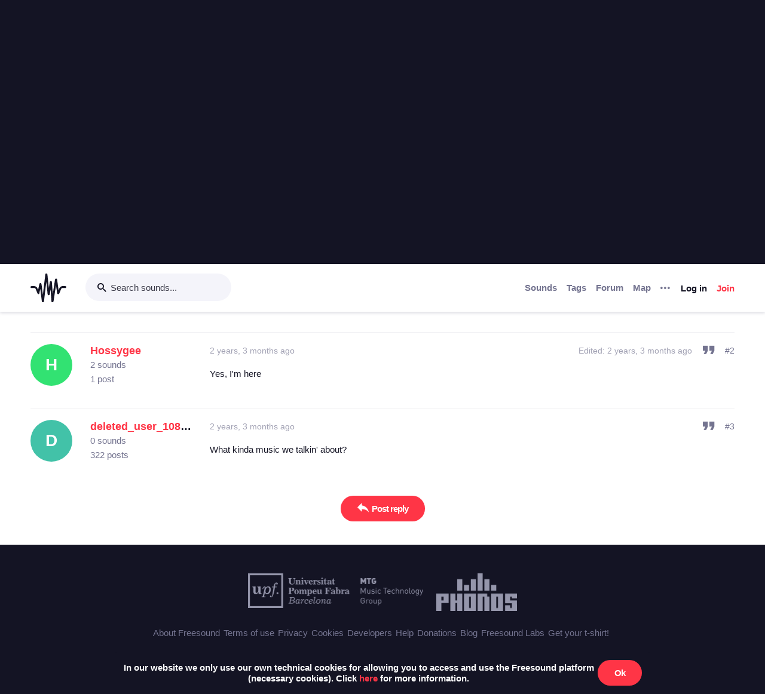

--- FILE ---
content_type: text/html; charset=utf-8
request_url: https://freesound.org/forum/sample-requests/44256/?page=1
body_size: 5935
content:



<!doctype html>
<html lang="en">
<head>
    <meta charset="utf-8">
    <meta name="viewport" content="width=0">
    <meta name="theme-color" content="#000000">
    <title>Freesound - Forums - Sample Requests - 🎵 music making 🎵</title>
    <meta name="description" content="Freesound: collaborative database of creative-commons licensed sound for musicians and sound lovers. Have you freed your sound today?">
    <meta name="keywords" content="free, sound">
    <link rel="apple-touch-icon" sizes="180x180" href="/apple-touch-icon.png">
    <link rel="icon" type="image/png" sizes="32x32" href="/favicon-32x32.png">
    <link rel="icon" type="image/png" sizes="16x16" href="/favicon-16x16.png">
    <link rel="manifest" href="/site.webmanifest">
    <link rel="mask-icon" href="/safari-pinned-tab.svg" color="#fd5b65">
    <meta name="theme-color" content="#fd5b65">
    <meta name="msapplication-config" content="none" />
    
    
    
    
    <link id="style" rel="stylesheet" href="/static/bw-frontend/dist/index.c8468909e252.css">
    
    
</head>
<body>
    <noscript>
        You need to enable JavaScript to run this app.
    </noscript>
    

<div class="modal " id="loginModal" tabindex="-1" role="dialog" aria-label="Login modal" aria-hidden="true">
    <div class="modal-wrapper">
        <div class="modal-dialog modal-dialog-centered">
            <div class="modal-content">
                <div class="modal-header">
                    <span class="close" data-dismiss="modal" aria-label="Close">
                        <span class="bw-icon-close ">
    
</span>
                    </span>
                </div>
                <div class="modal-body">
                    
<div class="col-12">
    <div class="text-center">
        <h4 class="v-spacing-5">Log in to Freesound</h4>
        <form id="loginForm" class="bw-form bw-form-less-spacing" method="post" action="/home/login/"><input type="hidden" name="csrfmiddlewaretoken" value="p6kgLWNl5KXwq7cbVT9wKpbqAtirxefFBJ3efhsLXmXIVqa6jLv3Og1szbR2DB1K">
            <p>
    <label for="id_username">Username:</label>
    <input type="text" name="username" autofocus autocapitalize="none" autocomplete="username" maxlength="150" placeholder="Enter your email or username" required id="id_username">
    
    
  </p>

  
  <p>
    <label for="id_password">Password:</label>
    <input type="password" name="password" autocomplete="current-password" placeholder="Enter your password" required id="id_password">
    
    
      
    
  </p>
            <input type="hidden" name="next" value="/forum/sample-requests/44256/?page=1" />
            <button type="submit" class="btn-primary v-spacing-top-2">Log in</button>
        </form>
    </div>
</div>

                </div>
                <div class="modal-footer">
                    
    <a class="v-spacing-top-3" data-toggle="problems-logging-in-modal">Problems logging in?</a>

                </div>
                <div class="modal-extra-info">
                    
    <a data-toggle="registration-modal">Don't have an account? Join now</a>

                </div>
            </div>
        </div>
    </div>
</div>
    

<div class="modal " id="problemsLoggingInModal" tabindex="-1" role="dialog" aria-label="Problems logging in modal" aria-hidden="true">
    <div class="modal-wrapper">
        <div class="modal-dialog modal-dialog-centered">
            <div class="modal-content">
                <div class="modal-header">
                    <span class="close" data-dismiss="modal" aria-label="Close">
                        <span class="bw-icon-close ">
    
</span>
                    </span>
                </div>
                <div class="modal-body">
                    
<div class="col-12">
    <div class="text-center">
        <h4 class="v-spacing-5">Problems logging in?</h4>
        <div class="text-grey v-spacing-top-negative-1 v-spacing-4">
            Enter your email or username below and we'll send you a link to help you login into your account.
        </div>
        <form id="problemsLoggingInModalForm" class="bw-form bw-form-less-spacing" method="post" action="/home/problems/"><input type="hidden" name="csrfmiddlewaretoken" value="p6kgLWNl5KXwq7cbVT9wKpbqAtirxefFBJ3efhsLXmXIVqa6jLv3Og1szbR2DB1K">
            <p>
    
    <input type="text" name="username_or_email" maxlength="254" placeholder="Your email or username" required id="id_username_or_email">
    
    
      
    
  </p>
            <button id="recovery-account" type="submit" class="btn-primary v-spacing-top-2">Send me a link</button>
        </form>
    </div>
</div>

                </div>
                <div class="modal-footer">
                    
    <a class="v-spacing-top-3" data-link="loginModal"><span class="bw-icon-chevron bw-icon__chevron_left">
    
</span> Back to log in</a>

                </div>
                <div class="modal-extra-info">
                    
                </div>
            </div>
        </div>
    </div>
</div>
    

<div class="modal " id="feedbackRegistration" tabindex="-1" role="dialog" aria-label="Registration complete modal" aria-hidden="true">
    <div class="modal-wrapper">
        <div class="modal-dialog modal-dialog-centered">
            <div class="modal-content">
                <div class="modal-header">
                    <span class="close" data-dismiss="modal" aria-label="Close">
                        <span class="bw-icon-close ">
    
</span>
                    </span>
                </div>
                <div class="modal-body">
                    
<div class="col-12">
    <div class="text-center">
        <h4 class="v-spacing-5">Almost there!</h4>
        <p class="main-text">We've sent a verification link by email</p>
        <p class="secondary-text">Didn't receive the email? Check your Spam folder, it may have been caught by a filter. If you still don't see it, you can <a href="/home/reactivate/">resend the verification email</a>.</p>
    </div>
</div>

                </div>
                <div class="modal-footer">
                    
                </div>
                <div class="modal-extra-info">
                    
                </div>
            </div>
        </div>
    </div>
</div>
    

<div class="modal zindex2000" id="confirmationModal" tabindex="-1" role="dialog" aria-label="Confirmation modal" aria-hidden="true">
    <div class="modal-wrapper">
        <div class="modal-dialog modal-dialog-centered">
            <div class="modal-content">
                <div class="modal-header">
                    <span class="close" data-dismiss="modal" aria-label="Close">
                        <span class="bw-icon-close ">
    
</span>
                    </span>
                </div>
                <div class="modal-body">
                    
    <div class="text-center">
        <h4 id="confirmationModalTitle">Default title</h4>
        <div id="confirmationModalHelpText" class="v-spacing-top-2"></div>
        <div class="row v-spacing-top-4 v-spacing-3">
            <div class="col-4 offset-2">
                <form id="confirmationModalAcceptSubmitForm" method="post" action=""><input type="hidden" name="csrfmiddlewaretoken" value="p6kgLWNl5KXwq7cbVT9wKpbqAtirxefFBJ3efhsLXmXIVqa6jLv3Og1szbR2DB1K">
                    <button type="submit" class="btn-primary">Yes</button>
                </form>
            </div>
            <div class="col-4">
                <button class="btn-secondary" data-dismiss="modal">Cancel</button>
            </div>
        </div>
    </div>

                </div>
                <div class="modal-footer">
                    
                </div>
                <div class="modal-extra-info">
                    
                </div>
            </div>
        </div>
    </div>
</div>
    <div id="genericModalWrapper"></div>
    <div class="toast" role="alert" aria-live="assertive" aria-atomic="true">
    <div class="toast-body"></div>
</div>
    <div class="notifications-wrapper"></div>
    
    <div class="bw-page" aria-hidden="false">
        
        
        
<nav class="bw-nav">
    <div class="container bw-nav__container">
        <form method="get" action="/search/">
        <div class="bw-nav__logo-search-container">
            <div class="bw-nav__logo">
                <a href="/" class="no-hover"></a>
            </div>
            <div class="input-wrapper">
                <input name="q" type="search" class="bw-nav__search" placeholder="Search sounds..." autocomplete="off" />
            </div>
        </div>
        </form>
        <ul class="bw-nav__actions" role="menu">
            <li class="bw-nav__action d-none d-lg-flex">
    <a class="bw-link--grey font-weight-bold" href="/browse/" role="menuitem">Sounds</a>
</li>
<li class="bw-nav__action d-none d-lg-flex">
    <a class="bw-link--grey font-weight-bold" href="/browse/tags/" role="menuitem">Tags</a>
</li>
<li class="bw-nav__action d-none d-lg-flex">
    <a class="bw-link--grey font-weight-bold" href="/forum/" role="menuitem">Forum</a>
</li>
<li class="bw-nav__action d-none d-lg-flex">
    <a class="bw-link--grey font-weight-bold" href="/browse/geotags/" role="menuitem">Map</a>
</li>
<li class="bw-nav__action dropdown">
    <a class="bw-link--grey bw-nav__menu dropdown-toggle no-hover bw-icon-ellipsis" id="three-dots-menu" aria-label="Menu"
       data-toggle="dropdown" tabindex="0"></a>
    <ul class="dropdown-menu" aria-labelledby="three-dots-menu">
        <li class="bw-nav__action dropdown-item d-lg-none">
            <a class="bw-link--black" href="/browse/">Sounds</a>
        </li>
        <li class="bw-nav__action dropdown-item">
            <a class="bw-link--black" href="/browse/packs/">Packs</a>
        </li>
        <li class="bw-nav__action dropdown-item d-lg-none">
            <a class="bw-link--black" href="/forum/">Forum</a>
        </li>
        <li class="bw-nav__action dropdown-item d-lg-none">
            <a class="bw-link--black" href="/browse/geotags/">Map</a>
        </li>
        <li class="bw-nav__action dropdown-item d-lg-none">
            <a class="bw-link--black" href="/browse/tags/">Tags</a>
        </li>
        <li class="bw-nav__action dropdown-item">
            <a class="bw-link--black" href="/browse/random/">Random sound</a>
        </li>
        <li class="bw-nav__action dropdown-item">
            <a class="bw-link--black" href="/charts/">Charts</a>
        </li>
        <li class="bw-nav__action dropdown-item d-lg-none">
            <a class="bw-link--black" href="/donations/donate/">Donate</a>
        </li>
        <li class="bw-nav__action dropdown-item">
            <a class="bw-link--grey" href="/help/faq/">Help</a>
        </li>
                
    </ul>
</li>

            



    <li class="bw-nav__action">
        <button class="btn-secondary" data-toggle="login-modal" data-target="#loginModal" role="menuitem">Log in</button>
    </li>
    <li class="bw-nav__action d-none d-lg-flex">
        <button class="btn-primary" data-toggle="registration-modal" data-target="#registerModal" role="menuitem">Join</button>
    </li>


        </ul>
    </div>
</nav>
        
        
    <div class="container">
        <div class="navbar-space-filler v-spacing-7 v-spacing-top-5">
            
                <div class="no-paddings col-12 v-spacing-3">
                    <h1>Freesound Forums</h1>
                </div>
            
            <div class="col-12 no-paddings v-spacing-5">
                

    <div class="divider-light v-spacing-top-4 v-spacing-2"></div>
    <div class="row middle">
        <div class="col-12">
            <ul class="navbar-forums-hot navbar-breadcrumb v-spacing-2">
                <li class="nav-item">
                    <a class="nav-link" href="/forum/">Freesound Forums</a>
                </li>
                <li class="nav-item">
                    <a class="nav-link" href="/forum/sample-requests/">Sample Requests</a>
                </li>
                <li class="nav-item">
                    <a class="nav-link nav-link-black" href="/forum/sample-requests/44256/">🎵 music making 🎵</a>
                </li>
            </ul>
        </div>
    </div>
    <div class="divider-light v-spacing-top-2"></div>
   
    <div class="row between middle v-spacing-top-3">
        <div class="col-lg-8">
            <h3>🎵 music making 🎵</h3>
        </div>
        <div class="col-lg-4 text-lg-right v-spacing-2 v-spacing-top-4">
            
                <a title="Subscribe to receive email notifications" class="no-hover btn-inverse btn-profile-adapt" href="/forum/sample-requests/44256/subscribe/">Subscribe</a>
            
            
        </div>
    </div>
    
        <p class="text-grey v-spacing-7">Started August 24th, 2023  ·  3 replies  ·  <a href="/forum/sample-requests/44256/101847/">Latest reply</a> by <a href="/people/deleted_user_1089955/">deleted_user_1089955</a> 2 years, 3 months ago</p>
    
    <div class="v-spacing-top-4">
        
            <a name="post101573"></a>
            





<div class="bw-post">
    <div class="row">
        <div class="col-9 col-lg-3 v-spacing-3">
            <div class="row middle">
                <div class="col-3 col-lg-5 col-xl-4">
                    
    <div class="avatar" style="width:70px;height:70px;">
        <img src="/data/avatars/13590/13590673_L.jpg"  class="avatar " style="width:70px;height:70px;" />
    </div>

                </div>
                <div class="col-8 col-lg-7 col-xl-8">
                    <h6 class="ellipsis"><a href="/people/Duisterwho/">Duisterwho</a></h6>
                    <p class="text-grey no-margins">2,192 sounds</p>
                    <p class="text-grey no-margins">13 posts</p>
                    
                </div>
            </div>
        </div>
        <div class="col-lg-9 word-wrap-break-word">
            <div class="between">
                
                <div class="bw-post__meta text-light-grey text-14 h-spacing-2">
                    <span>2 years, 5 months ago</span>
                    
                </div>
                
                <div class="text-14">
                    <span class="padding-right-2">
                        <a class="bw-link--grey" href="/forum/sample-requests/44256/101573/reply/" title="Quote and reply" aria-label="Quote and reply"><i class="bw-icon-quote-reverse"></i><i class="bw-icon-quote"></i></a>
                    </span>
                    
                    
                    
                        <a class="bw-link--grey" href="/forum/sample-requests/44256/101573/">
                            #1
                        </a>
                    
                </div>
                
            </div>
            
                <div class="text-left text-black v-spacing-top-1">
                <p>Are there people who feel like making music together?</p>
                
                    <div class="text-grey">
                        <a href="https://www.facebook.com/schepper.fb/" rel="nofollow">https://www.facebook.com/schepper.fb/</a>
                    </div>
                
                </div>
            
            
            <div class="between middle v-spacing-top-3">
                
                    <div></div>
                
                <div class="text-right text-13 bw-post__report">
                    


                </div>
            </div>
            
        </div>
    </div>
</div>

            
                <div class="divider-light v-spacing-top-3 v-spacing-3"></div>
            
        
            <a name="post101835"></a>
            





<div class="bw-post">
    <div class="row">
        <div class="col-9 col-lg-3 v-spacing-3">
            <div class="row middle">
                <div class="col-3 col-lg-5 col-xl-4">
                    
    <div class="no-avatar text-white opacity-080 " style="background-color:rgb(0, 220, 80);width:70px;height:70px;line-height:70px;font-size:28px;">
        H
    </div>

                </div>
                <div class="col-8 col-lg-7 col-xl-8">
                    <h6 class="ellipsis"><a href="/people/Hossygee/">Hossygee</a></h6>
                    <p class="text-grey no-margins">2 sounds</p>
                    <p class="text-grey no-margins">1 post</p>
                    
                </div>
            </div>
        </div>
        <div class="col-lg-9 word-wrap-break-word">
            <div class="between">
                
                <div class="bw-post__meta text-light-grey text-14 h-spacing-2">
                    <span>2 years, 3 months ago</span>
                    
                        <span class="bw-post__edited">Edited: 2 years, 3 months ago</span>
                    
                </div>
                
                <div class="text-14">
                    <span class="padding-right-2">
                        <a class="bw-link--grey" href="/forum/sample-requests/44256/101835/reply/" title="Quote and reply" aria-label="Quote and reply"><i class="bw-icon-quote-reverse"></i><i class="bw-icon-quote"></i></a>
                    </span>
                    
                    
                    
                        <a class="bw-link--grey" href="/forum/sample-requests/44256/101835/">
                            #2
                        </a>
                    
                </div>
                
            </div>
            
                <div class="text-left text-black v-spacing-top-1">
                <p>Yes, I'm here</p>
                
                </div>
            
            
            <div class="between middle v-spacing-top-3">
                
                    <div></div>
                
                <div class="text-right text-13 bw-post__report">
                    


                </div>
            </div>
            
        </div>
    </div>
</div>

            
                <div class="divider-light v-spacing-top-3 v-spacing-3"></div>
            
        
            <a name="post101847"></a>
            





<div class="bw-post">
    <div class="row">
        <div class="col-9 col-lg-3 v-spacing-3">
            <div class="row middle">
                <div class="col-3 col-lg-5 col-xl-4">
                    
    <div class="no-avatar text-white opacity-080 " style="background-color:rgb(19, 179, 147);width:70px;height:70px;line-height:70px;font-size:28px;">
        D
    </div>

                </div>
                <div class="col-8 col-lg-7 col-xl-8">
                    <h6 class="ellipsis"><a href="/people/deleted_user_1089955/">deleted_user_1089955</a></h6>
                    <p class="text-grey no-margins">0 sounds</p>
                    <p class="text-grey no-margins">322 posts</p>
                    
                </div>
            </div>
        </div>
        <div class="col-lg-9 word-wrap-break-word">
            <div class="between">
                
                <div class="bw-post__meta text-light-grey text-14 h-spacing-2">
                    <span>2 years, 3 months ago</span>
                    
                </div>
                
                <div class="text-14">
                    <span class="padding-right-2">
                        <a class="bw-link--grey" href="/forum/sample-requests/44256/101847/reply/" title="Quote and reply" aria-label="Quote and reply"><i class="bw-icon-quote-reverse"></i><i class="bw-icon-quote"></i></a>
                    </span>
                    
                    
                    
                        <a class="bw-link--grey" href="/forum/sample-requests/44256/101847/">
                            #3
                        </a>
                    
                </div>
                
            </div>
            
                <div class="text-left text-black v-spacing-top-1">
                <p>What kinda music we talkin' about?</p>
                
                </div>
            
            
            <div class="between middle v-spacing-top-3">
                
                    <div></div>
                
                <div class="text-right text-13 bw-post__report">
                    


                </div>
            </div>
            
        </div>
    </div>
</div>

            
        
    </div>
    <div class="v-spacing-top-7 text-center">
        <a class="btn-primary no-hover" href="/forum/sample-requests/44256/reply/"><i class="text-16 padding-right-1 bw-icon-reply" ></i>Post reply</a>
    </div>
    <div class="v-spacing-top-4">
        



    </div>

            </div>
        </div>
    </div>

        

<footer class="bw-footer padding-7 v-spacing-top-6">
  <div class="center">
    <div class="footer-logo-container">
        <div class="row">
            <div class="col-sm-8">
                <a href="https://www.upf.edu/web/mtg" class="no-hover">
                    <img class="w-100" src="/static/bw-frontend/dist/upf_logo.06e9f326ce68.png" />
                </a>
            </div>
            <div class="col-sm-4">
                <a href="https://www.upf.edu/web/phonos/" class="no-hover">
                    <img class="w-100" src="/static/bw-frontend/dist/phonos_logo.7c586cfd83d2.png" />
                </a>
            </div>
        </div>
    </div>
  </div>
  <div class="row v-spacing-top-3 center">
    <a class="bw-link--grey h-spacing-1" href="/help/about/">About Freesound</a>
    <a class="bw-link--grey h-spacing-1" href="/help/tos_web/">Terms of use</a>
    <a class="bw-link--grey h-spacing-1" href="/help/privacy/">Privacy</a>
    <a class="bw-link--grey h-spacing-1" href="/help/cookies_policy/">Cookies</a>
    <a class="bw-link--grey h-spacing-1" href="/help/developers/">Developers</a>
    <a class="bw-link--grey h-spacing-1" href="/help/faq/">Help</a>
    <a class="bw-link--grey h-spacing-1" href="/donations/donors/">Donations</a>
    <a class="bw-link--grey h-spacing-1" href="https://blog.freesound.org">Blog</a>
    <a class="bw-link--grey h-spacing-1" href="https://labs.freesound.org">Freesound Labs</a>
    <a class="bw-link--grey h-spacing-1" href="/help/tshirt/">Get your t-shirt!</a>
  </div>
  <div class="center v-spacing-top-3">
    <span>© 2026 Universitat Pompeu Fabra</span>
  </div>
</footer>
    </div>
    
<script defer data-domain="freesound.org" src="https://analytics.freesound.org/js/plausible.manual.js"></script>
<script>window.plausible = window.plausible || function() { (window.plausible.q = window.plausible.q || []).push(arguments) }</script>
<script>
    let redactedUrl = window.location.href.replace(/\/\d+\//g, "/_ID_/"); // Replace numberic IDs
    redactedUrl = redactedUrl.replace(/people\/([^/]+)\//ig, "people/_USERNAME_/");  // Replace usernames
    redactedUrl = redactedUrl.replace(/browse\/geotags\/(\w+)\//ig, "browse/geotags/_TAG_/");  // Replace tag from geotags
    redactedUrl = redactedUrl.replace(/browse\/tags\/.*/ig, "browse/tags/_TAGS_/");  // Replace multiple tags from tags page
    if (redactedUrl.includes("/forum/")){  // Replace forum names, be careful with some hard coded URLs
        if (!(redactedUrl.includes("/moderate/") || redactedUrl.includes("/forums-search/") || redactedUrl.includes("/hot-treads/"))){
            redactedUrl = redactedUrl.replace(/forum\/([^/]+)\//ig, "forum/_FORUM_NAME_/");  // Replace forum name
        }
    }
    redactedUrl = redactedUrl.replace(/activate\/([^/]+)\/([^/]+)\//ig, "activate/_USERNAME_/_CODE_/");  // Replace activation urls
    redactedUrl = redactedUrl.replace(/reset\/([^/]+)\//ig, "reset/_CODE_/");  // Replace password reset
    redactedUrl = redactedUrl.replace(/tickets\/([^/]+)\//ig, "tickets/_ID_/");  // Replace moderation tickets
    plausible('pageview', { u: redactedUrl });
</script>

    

<script src='https://api.tiles.mapbox.com/mapbox-gl-js/v2.6.1/mapbox-gl.js'></script>
<link href='https://api.tiles.mapbox.com/mapbox-gl-js/v2.6.1/mapbox-gl.css' rel='stylesheet' />
<script src='https://api.mapbox.com/mapbox-gl-js/plugins/mapbox-gl-geocoder/v4.7.2/mapbox-gl-geocoder.min.js'></script>
<link rel='stylesheet' href='https://api.mapbox.com/mapbox-gl-js/plugins/mapbox-gl-geocoder/v4.7.2/mapbox-gl-geocoder.css' type='text/css' />
<script type="text/javascript">
    mapboxgl.accessToken = 'pk.eyJ1IjoiZnJlZXNvdW5kIiwiYSI6ImNrd3E0Mm9lbjBqM2Qyb2wwdmwxaWI3a3oifQ.MZkgLSByRuk_Xql67CySAg';
</script>
    <script>
        
        document.cookie = "preferSpectrogram=no;path=/";
        document.cookie = "disallowSimultaneousAudioPlayback=no;path=/"
        
        const userIsAuthenticated = false;
    </script>
    <script src="/static/bw-frontend/dist/index.b775eef845f4.js"></script>
    
    
</body>
</html>
